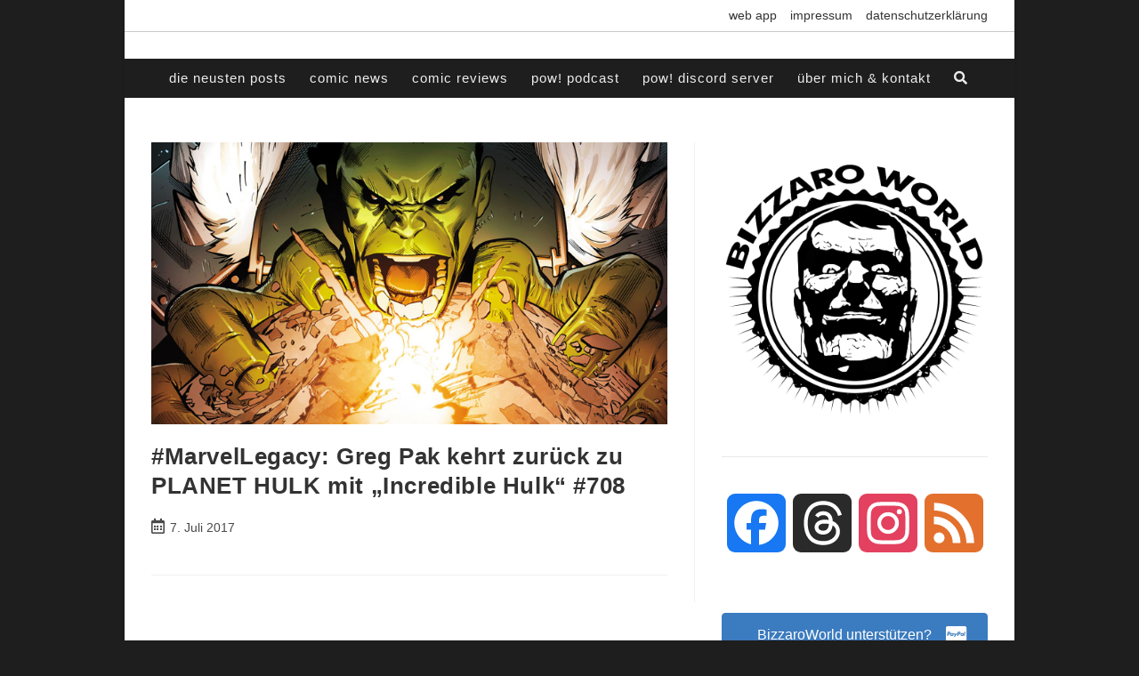

--- FILE ---
content_type: text/html; charset=utf-8
request_url: https://www.google.com/recaptcha/api2/aframe
body_size: 267
content:
<!DOCTYPE HTML><html><head><meta http-equiv="content-type" content="text/html; charset=UTF-8"></head><body><script nonce="3mrAM3GN383Gul89zBmAaw">/** Anti-fraud and anti-abuse applications only. See google.com/recaptcha */ try{var clients={'sodar':'https://pagead2.googlesyndication.com/pagead/sodar?'};window.addEventListener("message",function(a){try{if(a.source===window.parent){var b=JSON.parse(a.data);var c=clients[b['id']];if(c){var d=document.createElement('img');d.src=c+b['params']+'&rc='+(localStorage.getItem("rc::a")?sessionStorage.getItem("rc::b"):"");window.document.body.appendChild(d);sessionStorage.setItem("rc::e",parseInt(sessionStorage.getItem("rc::e")||0)+1);localStorage.setItem("rc::h",'1768730414979');}}}catch(b){}});window.parent.postMessage("_grecaptcha_ready", "*");}catch(b){}</script></body></html>